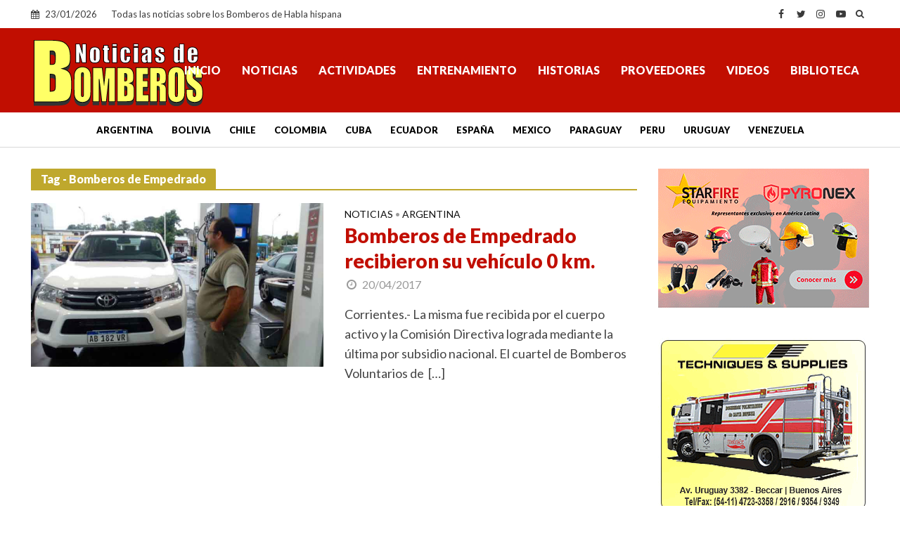

--- FILE ---
content_type: text/html; charset=utf-8
request_url: https://www.google.com/recaptcha/api2/aframe
body_size: 266
content:
<!DOCTYPE HTML><html><head><meta http-equiv="content-type" content="text/html; charset=UTF-8"></head><body><script nonce="VV-7u3z6GacRnP8uapbJpg">/** Anti-fraud and anti-abuse applications only. See google.com/recaptcha */ try{var clients={'sodar':'https://pagead2.googlesyndication.com/pagead/sodar?'};window.addEventListener("message",function(a){try{if(a.source===window.parent){var b=JSON.parse(a.data);var c=clients[b['id']];if(c){var d=document.createElement('img');d.src=c+b['params']+'&rc='+(localStorage.getItem("rc::a")?sessionStorage.getItem("rc::b"):"");window.document.body.appendChild(d);sessionStorage.setItem("rc::e",parseInt(sessionStorage.getItem("rc::e")||0)+1);localStorage.setItem("rc::h",'1769215008656');}}}catch(b){}});window.parent.postMessage("_grecaptcha_ready", "*");}catch(b){}</script></body></html>